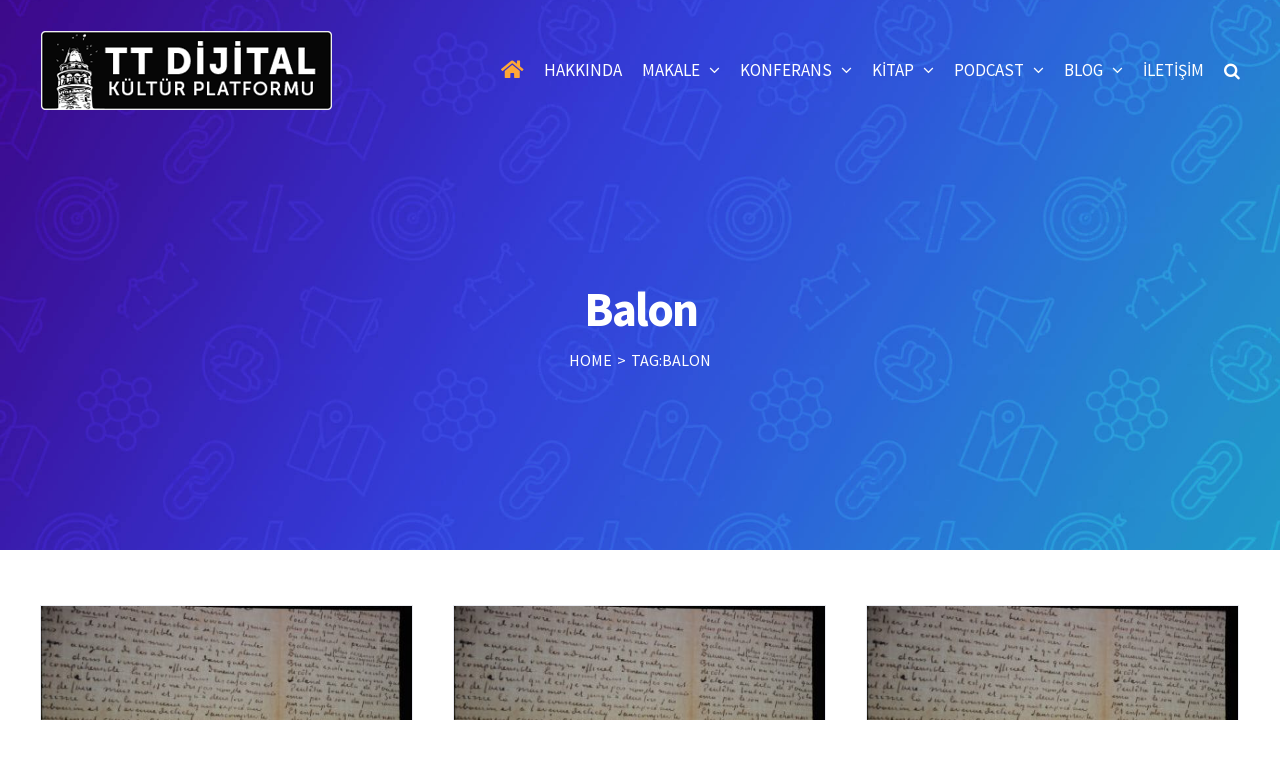

--- FILE ---
content_type: text/html; charset=UTF-8
request_url: https://www.ttdijital.net/e/balon/
body_size: 80629
content:
<!DOCTYPE html>
<html class="avada-html-layout-wide avada-html-header-position-top avada-html-is-archive avada-header-color-not-opaque" lang="en-US" prefix="og: http://ogp.me/ns# fb: http://ogp.me/ns/fb#">
<head>
<meta http-equiv="X-UA-Compatible" content="IE=edge" />
<meta http-equiv="Content-Type" content="text/html; charset=utf-8"/>
<meta name="viewport" content="width=device-width, initial-scale=1" />
<title>Balon &#8211; Tanol Türkoğlu</title>
<link rel="alternate" type="application/rss+xml" title="Tanol Türkoğlu &raquo; Feed" href="https://www.ttdijital.net/feed/" />
<link rel="alternate" type="application/rss+xml" title="Tanol Türkoğlu &raquo; Comments Feed" href="https://www.ttdijital.net/comments/feed/" />
<link rel="shortcut icon" href="https://www.ttdijital.net/wp-content/uploads/2019/12/tt-dijital-favicon.png" type="image/x-icon" />
<link rel="alternate" type="application/rss+xml" title="Tanol Türkoğlu &raquo; Balon Tag Feed" href="https://www.ttdijital.net/e/balon/feed/" />
<!-- <link rel='stylesheet' id='sbi_styles-css'  href='https://www.ttdijital.net/wp-content/plugins/instagram-feed/css/sbi-styles.min.css?ver=6.1.5' type='text/css' media='all' /> -->
<!-- <link rel='stylesheet' id='rs-plugin-settings-css'  href='https://www.ttdijital.net/wp-content/plugins/revslider/public/assets/css/rs6.css?ver=6.3.2' type='text/css' media='all' /> -->
<link rel="stylesheet" type="text/css" href="//www.ttdijital.net/wp-content/cache/wpfc-minified/11vjtewe/4ablr.css" media="all"/>
<style id='rs-plugin-settings-inline-css' type='text/css'>
#rs-demo-id {}
</style>
<!-- <link rel='stylesheet' id='avada-stylesheet-css'  href='https://www.ttdijital.net/wp-content/themes/Avada/assets/css/style.min.css?ver=7.1.2' type='text/css' media='all' /> -->
<link rel="stylesheet" type="text/css" href="//www.ttdijital.net/wp-content/cache/wpfc-minified/mmmeau9i/4ablr.css" media="all"/>
<!--[if IE]>
<link rel='stylesheet' id='avada-IE-css'  href='https://www.ttdijital.net/wp-content/themes/Avada/assets/css/ie.min.css?ver=7.1.2' type='text/css' media='all' />
<style id='avada-IE-inline-css' type='text/css'>
.avada-select-parent .select-arrow{background-color:#ffffff}
.select-arrow{background-color:#ffffff}
</style>
<![endif]-->
<!-- <link rel='stylesheet' id='fusion-dynamic-css-css'  href='https://www.ttdijital.net/wp-content/uploads/fusion-styles/7f3a5a3483758536b4ec97cf033d3880.min.css?ver=3.1.2' type='text/css' media='all' /> -->
<link rel="stylesheet" type="text/css" href="//www.ttdijital.net/wp-content/cache/wpfc-minified/6jf2500x/hti6p.css" media="all"/>
<script src='//www.ttdijital.net/wp-content/cache/wpfc-minified/e78ljgj1/4ablr.js' type="text/javascript"></script>
<!-- <script type='text/javascript' src='https://www.ttdijital.net/wp-includes/js/jquery/jquery.js?ver=1.12.4-wp' id='jquery-core-js'></script> -->
<!-- <script type='text/javascript' src='https://www.ttdijital.net/wp-content/plugins/revslider/public/assets/js/rbtools.min.js?ver=6.3.2' id='tp-tools-js'></script> -->
<!-- <script type='text/javascript' src='https://www.ttdijital.net/wp-content/plugins/revslider/public/assets/js/rs6.min.js?ver=6.3.2' id='revmin-js'></script> -->
<link rel="https://api.w.org/" href="https://www.ttdijital.net/wp-json/" /><link rel="alternate" type="application/json" href="https://www.ttdijital.net/wp-json/wp/v2/tags/3653" /><link rel="EditURI" type="application/rsd+xml" title="RSD" href="https://www.ttdijital.net/xmlrpc.php?rsd" />
<link rel="wlwmanifest" type="application/wlwmanifest+xml" href="https://www.ttdijital.net/wp-includes/wlwmanifest.xml" /> 
<meta name="generator" content="WordPress 5.5.17" />
<style type="text/css" id="css-fb-visibility">@media screen and (max-width: 640px){body:not(.fusion-builder-ui-wireframe) .fusion-no-small-visibility{display:none !important;}body:not(.fusion-builder-ui-wireframe) .sm-text-align-center{text-align:center !important;}body:not(.fusion-builder-ui-wireframe) .sm-text-align-left{text-align:left !important;}body:not(.fusion-builder-ui-wireframe) .sm-text-align-right{text-align:right !important;}body:not(.fusion-builder-ui-wireframe) .fusion-absolute-position-small{position:absolute;top:auto;width:100%;}}@media screen and (min-width: 641px) and (max-width: 1024px){body:not(.fusion-builder-ui-wireframe) .fusion-no-medium-visibility{display:none !important;}body:not(.fusion-builder-ui-wireframe) .md-text-align-center{text-align:center !important;}body:not(.fusion-builder-ui-wireframe) .md-text-align-left{text-align:left !important;}body:not(.fusion-builder-ui-wireframe) .md-text-align-right{text-align:right !important;}body:not(.fusion-builder-ui-wireframe) .fusion-absolute-position-medium{position:absolute;top:auto;width:100%;}}@media screen and (min-width: 1025px){body:not(.fusion-builder-ui-wireframe) .fusion-no-large-visibility{display:none !important;}body:not(.fusion-builder-ui-wireframe) .lg-text-align-center{text-align:center !important;}body:not(.fusion-builder-ui-wireframe) .lg-text-align-left{text-align:left !important;}body:not(.fusion-builder-ui-wireframe) .lg-text-align-right{text-align:right !important;}body:not(.fusion-builder-ui-wireframe) .fusion-absolute-position-large{position:absolute;top:auto;width:100%;}}</style><meta name="generator" content="Powered by Slider Revolution 6.3.2 - responsive, Mobile-Friendly Slider Plugin for WordPress with comfortable drag and drop interface." />
<script type="text/javascript">function setREVStartSize(e){
//window.requestAnimationFrame(function() {				 
window.RSIW = window.RSIW===undefined ? window.innerWidth : window.RSIW;	
window.RSIH = window.RSIH===undefined ? window.innerHeight : window.RSIH;	
try {								
var pw = document.getElementById(e.c).parentNode.offsetWidth,
newh;
pw = pw===0 || isNaN(pw) ? window.RSIW : pw;
e.tabw = e.tabw===undefined ? 0 : parseInt(e.tabw);
e.thumbw = e.thumbw===undefined ? 0 : parseInt(e.thumbw);
e.tabh = e.tabh===undefined ? 0 : parseInt(e.tabh);
e.thumbh = e.thumbh===undefined ? 0 : parseInt(e.thumbh);
e.tabhide = e.tabhide===undefined ? 0 : parseInt(e.tabhide);
e.thumbhide = e.thumbhide===undefined ? 0 : parseInt(e.thumbhide);
e.mh = e.mh===undefined || e.mh=="" || e.mh==="auto" ? 0 : parseInt(e.mh,0);		
if(e.layout==="fullscreen" || e.l==="fullscreen") 						
newh = Math.max(e.mh,window.RSIH);					
else{					
e.gw = Array.isArray(e.gw) ? e.gw : [e.gw];
for (var i in e.rl) if (e.gw[i]===undefined || e.gw[i]===0) e.gw[i] = e.gw[i-1];					
e.gh = e.el===undefined || e.el==="" || (Array.isArray(e.el) && e.el.length==0)? e.gh : e.el;
e.gh = Array.isArray(e.gh) ? e.gh : [e.gh];
for (var i in e.rl) if (e.gh[i]===undefined || e.gh[i]===0) e.gh[i] = e.gh[i-1];
var nl = new Array(e.rl.length),
ix = 0,						
sl;					
e.tabw = e.tabhide>=pw ? 0 : e.tabw;
e.thumbw = e.thumbhide>=pw ? 0 : e.thumbw;
e.tabh = e.tabhide>=pw ? 0 : e.tabh;
e.thumbh = e.thumbhide>=pw ? 0 : e.thumbh;					
for (var i in e.rl) nl[i] = e.rl[i]<window.RSIW ? 0 : e.rl[i];
sl = nl[0];									
for (var i in nl) if (sl>nl[i] && nl[i]>0) { sl = nl[i]; ix=i;}															
var m = pw>(e.gw[ix]+e.tabw+e.thumbw) ? 1 : (pw-(e.tabw+e.thumbw)) / (e.gw[ix]);					
newh =  (e.gh[ix] * m) + (e.tabh + e.thumbh);
}				
if(window.rs_init_css===undefined) window.rs_init_css = document.head.appendChild(document.createElement("style"));					
document.getElementById(e.c).height = newh+"px";
window.rs_init_css.innerHTML += "#"+e.c+"_wrapper { height: "+newh+"px }";				
} catch(e){
console.log("Failure at Presize of Slider:" + e)
}					   
//});
};</script>
<script type="text/javascript">
var doc = document.documentElement;
doc.setAttribute( 'data-useragent', navigator.userAgent );
</script>
<!-- Global site tag (gtag.js) - Google Analytics -->
<script async src="https://www.googletagmanager.com/gtag/js?id=UA-13172187-4"></script>
<script>
window.dataLayer = window.dataLayer || [];
function gtag(){dataLayer.push(arguments);}
gtag('js', new Date());
gtag('config', 'UA-13172187-4');
</script>
</head>
<body data-rsssl=1 class="archive tag tag-balon tag-3653 fusion-image-hovers fusion-pagination-sizing fusion-button_size-large fusion-button_type-flat fusion-button_span-no avada-image-rollover-circle-no avada-image-rollover-yes avada-image-rollover-direction-fade fusion-body ltr fusion-sticky-header no-tablet-sticky-header no-mobile-sticky-header no-mobile-slidingbar no-mobile-totop fusion-disable-outline fusion-sub-menu-fade mobile-logo-pos-center layout-wide-mode avada-has-boxed-modal-shadow-none layout-scroll-offset-full avada-has-zero-margin-offset-top fusion-top-header menu-text-align-center mobile-menu-design-flyout fusion-show-pagination-text fusion-header-layout-v1 avada-responsive avada-footer-fx-none avada-menu-highlight-style-bar fusion-search-form-classic fusion-main-menu-search-overlay fusion-avatar-circle avada-sticky-shrinkage avada-dropdown-styles avada-blog-layout-grid avada-blog-archive-layout-grid avada-header-shadow-no avada-menu-icon-position-left avada-has-pagetitle-bg-full avada-has-main-nav-search-icon avada-has-100-footer avada-has-titlebar-bar_and_content avada-has-pagination-padding avada-flyout-menu-direction-fade avada-ec-views-v1" >
<a class="skip-link screen-reader-text" href="#content">Skip to content</a>
<div id="boxed-wrapper">
<div class="fusion-sides-frame"></div>
<div id="wrapper" class="fusion-wrapper">
<div id="home" style="position:relative;top:-1px;"></div>
<header class="fusion-header-wrapper">
<div class="fusion-header-v1 fusion-logo-alignment fusion-logo-center fusion-sticky-menu-1 fusion-sticky-logo-1 fusion-mobile-logo-1  fusion-mobile-menu-design-flyout fusion-header-has-flyout-menu">
<div class="fusion-header-sticky-height"></div>
<div class="fusion-header">
<div class="fusion-row">
<div class="fusion-header-has-flyout-menu-content">
<div class="fusion-logo" data-margin-top="30px" data-margin-bottom="30px" data-margin-left="0px" data-margin-right="0px">
<a class="fusion-logo-link"  href="https://www.ttdijital.net/" >
<!-- standard logo -->
<img src="https://www.ttdijital.net/wp-content/uploads/2020/12/tt-dijital-logo-new-2020-1.png" srcset="https://www.ttdijital.net/wp-content/uploads/2020/12/tt-dijital-logo-new-2020-1.png 1x" width="293" height="80" alt="Tanol Türkoğlu Logo" data-retina_logo_url="" class="fusion-standard-logo" />
<!-- mobile logo -->
<img src="https://www.ttdijital.net/wp-content/uploads/2018/11/mobil-logo.png" srcset="https://www.ttdijital.net/wp-content/uploads/2018/11/mobil-logo.png 1x" width="270" height="86" alt="Tanol Türkoğlu Logo" data-retina_logo_url="" class="fusion-mobile-logo" />
<!-- sticky header logo -->
<img src="https://www.ttdijital.net/wp-content/uploads/2018/11/tanol-turkoglu-logo.png" srcset="https://www.ttdijital.net/wp-content/uploads/2018/11/tanol-turkoglu-logo.png 1x" width="324" height="100" alt="Tanol Türkoğlu Logo" data-retina_logo_url="" class="fusion-sticky-logo" />
</a>
</div>		<nav class="fusion-main-menu" aria-label="Main Menu"><div class="fusion-overlay-search">		<form role="search" class="searchform fusion-search-form  fusion-search-form-classic" method="get" action="https://www.ttdijital.net/">
<div class="fusion-search-form-content">
<div class="fusion-search-field search-field">
<label><span class="screen-reader-text">Search for:</span>
<input type="search" value="" name="s" class="s" placeholder="Search..." required aria-required="true" aria-label="Search..."/>
</label>
</div>
<div class="fusion-search-button search-button">
<input type="submit" class="fusion-search-submit searchsubmit" aria-label="Search" value="&#xf002;" />
</div>
</div>
</form>
<div class="fusion-search-spacer"></div><a href="#" role="button" aria-label="Close Search" class="fusion-close-search"></a></div><ul id="menu-mainmenu-tanolturkoglu" class="fusion-menu"><li  id="menu-item-28"  class="menu-item menu-item-type-post_type menu-item-object-page menu-item-home menu-item-28"  data-item-id="28"><a  href="https://www.ttdijital.net/" class="fusion-icon-only-link fusion-flex-link fusion-bar-highlight"><span class="fusion-megamenu-icon"><i class="glyphicon fa-home fas" aria-hidden="true"></i></span><span class="menu-text"><span class="menu-title">ANASAYFA</span></span></a></li><li  id="menu-item-25"  class="menu-item menu-item-type-post_type menu-item-object-page menu-item-25"  data-item-id="25"><a  href="https://www.ttdijital.net/tt-dijital/" class="fusion-bar-highlight"><span class="menu-text">HAKKINDA</span></a></li><li  id="menu-item-24"  class="menu-item menu-item-type-post_type menu-item-object-page menu-item-has-children menu-item-24 fusion-dropdown-menu"  data-item-id="24"><a  href="https://www.ttdijital.net/makale/" class="fusion-bar-highlight"><span class="menu-text">MAKALE</span> <span class="fusion-caret"><i class="fusion-dropdown-indicator" aria-hidden="true"></i></span></a><ul class="sub-menu"><li  id="menu-item-3469"  class="menu-item menu-item-type-post_type menu-item-object-post menu-item-3469 fusion-dropdown-submenu" ><a  href="https://www.ttdijital.net/sirlarin-sirrindaki-tekillik/" class="fusion-bar-highlight"><span>Sırların Sırrı’ndaki Tekillik</span></a></li><li  id="menu-item-3461"  class="menu-item menu-item-type-post_type menu-item-object-post menu-item-3461 fusion-dropdown-submenu" ><a  href="https://www.ttdijital.net/gorunurde-ozbilincli/" class="fusion-bar-highlight"><span>Görünürde Özbilinçli</span></a></li><li  id="menu-item-3462"  class="menu-item menu-item-type-post_type menu-item-object-post menu-item-3462 fusion-dropdown-submenu" ><a  href="https://www.ttdijital.net/yapay-yazar/" class="fusion-bar-highlight"><span>Yapay Yazar</span></a></li><li  id="menu-item-3441"  class="menu-item menu-item-type-post_type menu-item-object-post menu-item-3441 fusion-dropdown-submenu" ><a  href="https://www.ttdijital.net/algortima-mi-insan-dogasi-mi/" class="fusion-bar-highlight"><span>Algoritma mı, İnsan Doğası mı?</span></a></li><li  id="menu-item-3442"  class="menu-item menu-item-type-post_type menu-item-object-post menu-item-3442 fusion-dropdown-submenu" ><a  href="https://www.ttdijital.net/yeni-guclu-zayif-ikilemi/" class="fusion-bar-highlight"><span>Yeni Güçlü-Zayıf İkilemi</span></a></li><li  id="menu-item-113"  class="menu-item menu-item-type-custom menu-item-object-custom menu-item-113 fusion-dropdown-submenu" ><a  href="https://www.ttdijital.net/makale/" class="fusion-bar-highlight"><span>TÜM MAKALELER</span></a></li></ul></li><li  id="menu-item-23"  class="menu-item menu-item-type-post_type menu-item-object-page menu-item-has-children menu-item-23 fusion-dropdown-menu"  data-item-id="23"><a  href="https://www.ttdijital.net/konferans/" class="fusion-bar-highlight"><span class="menu-text">KONFERANS</span> <span class="fusion-caret"><i class="fusion-dropdown-indicator" aria-hidden="true"></i></span></a><ul class="sub-menu"><li  id="menu-item-3260"  class="menu-item menu-item-type-post_type menu-item-object-post menu-item-3260 fusion-dropdown-submenu" ><a  href="https://www.ttdijital.net/egitimde-inovasyon-ve-gelecegin-teknolojileri/" class="fusion-bar-highlight"><span>Eğitimde İnovasyon ve Geleceğin Teknolojileri</span></a></li><li  id="menu-item-3251"  class="menu-item menu-item-type-post_type menu-item-object-post menu-item-3251 fusion-dropdown-submenu" ><a  href="https://www.ttdijital.net/gonullu-teslimiyet-2/" class="fusion-bar-highlight"><span>Gönüllü Teslimiyet</span></a></li><li  id="menu-item-3156"  class="menu-item menu-item-type-post_type menu-item-object-post menu-item-3156 fusion-dropdown-submenu" ><a  href="https://www.ttdijital.net/beta-kusagi-ve-yapay-zeka/" class="fusion-bar-highlight"><span>Beta Kuşağı ve Yapay Zeka</span></a></li><li  id="menu-item-3157"  class="menu-item menu-item-type-post_type menu-item-object-post menu-item-3157 fusion-dropdown-submenu" ><a  href="https://www.ttdijital.net/b-ktanlastirma/" class="fusion-bar-highlight"><span>B.ktanlaştırma</span></a></li><li  id="menu-item-2973"  class="menu-item menu-item-type-post_type menu-item-object-post menu-item-2973 fusion-dropdown-submenu" ><a  href="https://www.ttdijital.net/yapay-zeka-dijital-devrim-3/" class="fusion-bar-highlight"><span>Yapay Zeka &#038; Dijital Devrim</span></a></li><li  id="menu-item-114"  class="menu-item menu-item-type-custom menu-item-object-custom menu-item-114 fusion-dropdown-submenu" ><a  href="https://www.ttdijital.net/konferans/" class="fusion-bar-highlight"><span>TÜM KONFERANSLAR</span></a></li></ul></li><li  id="menu-item-22"  class="menu-item menu-item-type-post_type menu-item-object-page menu-item-has-children menu-item-22 fusion-dropdown-menu"  data-item-id="22"><a  href="https://www.ttdijital.net/kitap/" class="fusion-bar-highlight"><span class="menu-text">KİTAP</span> <span class="fusion-caret"><i class="fusion-dropdown-indicator" aria-hidden="true"></i></span></a><ul class="sub-menu"><li  id="menu-item-2685"  class="menu-item menu-item-type-post_type menu-item-object-page menu-item-2685 fusion-dropdown-submenu" ><a  href="https://www.ttdijital.net/kitap/dijitalem-eski-canlilar-icin-yeni-dunya/" class="fusion-bar-highlight fusion-has-highlight-label"><span>Dijitalem<span class="fusion-menu-highlight-label" style="border-color:#ff9800;color:#ff9800;">YENİ</span></span></a></li><li  id="menu-item-2318"  class="menu-item menu-item-type-post_type menu-item-object-page menu-item-2318 fusion-dropdown-submenu" ><a  href="https://www.ttdijital.net/kitap/dijital-kaos/" class="fusion-bar-highlight"><span>Dijital Kaos</span></a></li><li  id="menu-item-68"  class="menu-item menu-item-type-post_type menu-item-object-page menu-item-68 fusion-dropdown-submenu" ><a  href="https://www.ttdijital.net/kitap/dijital-racon/" class="fusion-bar-highlight fusion-has-highlight-label"><span>Dijital Racon<span class="fusion-menu-highlight-label" style="border-color:#ffa737;color:#ffa737;">2. BASKI</span></span></a></li><li  id="menu-item-69"  class="menu-item menu-item-type-post_type menu-item-object-page menu-item-69 fusion-dropdown-submenu" ><a  href="https://www.ttdijital.net/kitap/digito-ergo-sum/" class="fusion-bar-highlight"><span>Digito Ergo Sum</span></a></li><li  id="menu-item-71"  class="menu-item menu-item-type-post_type menu-item-object-page menu-item-71 fusion-dropdown-submenu" ><a  href="https://www.ttdijital.net/kitap/dijital-tefekkur/" class="fusion-bar-highlight"><span>Dijital Tefekkür</span></a></li><li  id="menu-item-70"  class="menu-item menu-item-type-post_type menu-item-object-page menu-item-70 fusion-dropdown-submenu" ><a  href="https://www.ttdijital.net/kitap/bilgi-toplumunda-dijital-kultur/" class="fusion-bar-highlight"><span>Bilgi Toplumunda Dijital Kültür</span></a></li><li  id="menu-item-321"  class="menu-item menu-item-type-post_type menu-item-object-page menu-item-321 fusion-dropdown-submenu" ><a  href="https://www.ttdijital.net/kitap/dijital-kultur/" class="fusion-bar-highlight"><span>Dijital Kültür</span></a></li><li  id="menu-item-72"  class="menu-item menu-item-type-post_type menu-item-object-page menu-item-72 fusion-dropdown-submenu" ><a  href="https://www.ttdijital.net/kitap/internetin-kitabi/" class="fusion-bar-highlight"><span>Internetin Kitabı</span></a></li></ul></li><li  id="menu-item-57"  class="menu-item menu-item-type-post_type menu-item-object-page menu-item-has-children menu-item-57 fusion-dropdown-menu"  data-item-id="57"><a  href="https://www.ttdijital.net/podcast/" class="fusion-bar-highlight"><span class="menu-text">PODCAST</span> <span class="fusion-caret"><i class="fusion-dropdown-indicator" aria-hidden="true"></i></span></a><ul class="sub-menu"><li  id="menu-item-353"  class="menu-item menu-item-type-post_type menu-item-object-post menu-item-353 fusion-dropdown-submenu" ><a  href="https://www.ttdijital.net/bilgi-caginda-enis-batur/" class="fusion-bar-highlight"><span>Bilgi Çağında Enis Batur</span></a></li><li  id="menu-item-355"  class="menu-item menu-item-type-post_type menu-item-object-post menu-item-355 fusion-dropdown-submenu" ><a  href="https://www.ttdijital.net/guvenli-internet-gunu/" class="fusion-bar-highlight"><span>Güvenli Internet Günü</span></a></li><li  id="menu-item-356"  class="menu-item menu-item-type-post_type menu-item-object-post menu-item-356 fusion-dropdown-submenu" ><a  href="https://www.ttdijital.net/gercek-mi-yorum-mu/" class="fusion-bar-highlight"><span>Gerçek Mi, Yorum Mu ?</span></a></li><li  id="menu-item-357"  class="menu-item menu-item-type-post_type menu-item-object-post menu-item-357 fusion-dropdown-submenu" ><a  href="https://www.ttdijital.net/bilginin-maddelesmesi-teknoloji/" class="fusion-bar-highlight"><span>Bilginin Maddeleşmesi&#8230;</span></a></li><li  id="menu-item-358"  class="menu-item menu-item-type-post_type menu-item-object-post menu-item-358 fusion-dropdown-submenu" ><a  href="https://www.ttdijital.net/dijital-olcu-30-30-30/" class="fusion-bar-highlight"><span>Dijital Ölçü : 30 – 30 – 30 !</span></a></li><li  id="menu-item-354"  class="menu-item menu-item-type-custom menu-item-object-custom menu-item-354 fusion-dropdown-submenu" ><a  href="https://www.ttdijital.net/podcast/" class="fusion-bar-highlight"><span>TÜM PODCASTLER</span></a></li></ul></li><li  id="menu-item-27"  class="menu-item menu-item-type-post_type menu-item-object-page menu-item-has-children menu-item-27 fusion-dropdown-menu"  data-item-id="27"><a  href="https://www.ttdijital.net/blog/" class="fusion-bar-highlight"><span class="menu-text">BLOG</span> <span class="fusion-caret"><i class="fusion-dropdown-indicator" aria-hidden="true"></i></span></a><ul class="sub-menu"><li  id="menu-item-1316"  class="menu-item menu-item-type-post_type menu-item-object-post menu-item-1316 fusion-dropdown-submenu" ><a  href="https://www.ttdijital.net/dijital-son-dua/" class="fusion-bar-highlight"><span>Dijital Son Dua</span></a></li><li  id="menu-item-1317"  class="menu-item menu-item-type-post_type menu-item-object-post menu-item-1317 fusion-dropdown-submenu" ><a  href="https://www.ttdijital.net/davos-2017-ve-dijitalizm/" class="fusion-bar-highlight"><span>Davos 2017 ve Dijitalizm</span></a></li><li  id="menu-item-1318"  class="menu-item menu-item-type-post_type menu-item-object-post menu-item-1318 fusion-dropdown-submenu" ><a  href="https://www.ttdijital.net/okumusun-serri/" class="fusion-bar-highlight"><span>“Okumuş”un Şerri</span></a></li><li  id="menu-item-1319"  class="menu-item menu-item-type-post_type menu-item-object-post menu-item-1319 fusion-dropdown-submenu" ><a  href="https://www.ttdijital.net/internet-nasil-yazilacak/" class="fusion-bar-highlight"><span>“Internet” Nasıl Yazılacak?</span></a></li><li  id="menu-item-1322"  class="menu-item menu-item-type-post_type menu-item-object-post menu-item-1322 fusion-dropdown-submenu" ><a  href="https://www.ttdijital.net/bilginin-degeri/" class="fusion-bar-highlight"><span>Bilginin Değeri</span></a></li><li  id="menu-item-1255"  class="menu-item menu-item-type-custom menu-item-object-custom menu-item-1255 fusion-dropdown-submenu" ><a  href="https://www.ttdijital.net/blog/" class="fusion-bar-highlight"><span>TÜM BLOG YAZILARI</span></a></li></ul></li><li  id="menu-item-26"  class="menu-item menu-item-type-post_type menu-item-object-page menu-item-26"  data-item-id="26"><a  href="https://www.ttdijital.net/iletisim/" class="fusion-bar-highlight"><span class="menu-text">İLETİŞİM</span></a></li><li class="fusion-custom-menu-item fusion-main-menu-search fusion-search-overlay"><a class="fusion-main-menu-icon fusion-bar-highlight" href="#" aria-label="Search" data-title="Search" title="Search" role="button" aria-expanded="false"></a></li></ul></nav><nav class="fusion-main-menu fusion-sticky-menu" aria-label="Main Menu Sticky"><div class="fusion-overlay-search">		<form role="search" class="searchform fusion-search-form  fusion-search-form-classic" method="get" action="https://www.ttdijital.net/">
<div class="fusion-search-form-content">
<div class="fusion-search-field search-field">
<label><span class="screen-reader-text">Search for:</span>
<input type="search" value="" name="s" class="s" placeholder="Search..." required aria-required="true" aria-label="Search..."/>
</label>
</div>
<div class="fusion-search-button search-button">
<input type="submit" class="fusion-search-submit searchsubmit" aria-label="Search" value="&#xf002;" />
</div>
</div>
</form>
<div class="fusion-search-spacer"></div><a href="#" role="button" aria-label="Close Search" class="fusion-close-search"></a></div><ul id="menu-mainmenu-tanolturkoglu-1" class="fusion-menu"><li   class="menu-item menu-item-type-post_type menu-item-object-page menu-item-home menu-item-28"  data-item-id="28"><a  href="https://www.ttdijital.net/" class="fusion-icon-only-link fusion-flex-link fusion-bar-highlight"><span class="fusion-megamenu-icon"><i class="glyphicon fa-home fas" aria-hidden="true"></i></span><span class="menu-text"><span class="menu-title">ANASAYFA</span></span></a></li><li   class="menu-item menu-item-type-post_type menu-item-object-page menu-item-25"  data-item-id="25"><a  href="https://www.ttdijital.net/tt-dijital/" class="fusion-bar-highlight"><span class="menu-text">HAKKINDA</span></a></li><li   class="menu-item menu-item-type-post_type menu-item-object-page menu-item-has-children menu-item-24 fusion-dropdown-menu"  data-item-id="24"><a  href="https://www.ttdijital.net/makale/" class="fusion-bar-highlight"><span class="menu-text">MAKALE</span> <span class="fusion-caret"><i class="fusion-dropdown-indicator" aria-hidden="true"></i></span></a><ul class="sub-menu"><li   class="menu-item menu-item-type-post_type menu-item-object-post menu-item-3469 fusion-dropdown-submenu" ><a  href="https://www.ttdijital.net/sirlarin-sirrindaki-tekillik/" class="fusion-bar-highlight"><span>Sırların Sırrı’ndaki Tekillik</span></a></li><li   class="menu-item menu-item-type-post_type menu-item-object-post menu-item-3461 fusion-dropdown-submenu" ><a  href="https://www.ttdijital.net/gorunurde-ozbilincli/" class="fusion-bar-highlight"><span>Görünürde Özbilinçli</span></a></li><li   class="menu-item menu-item-type-post_type menu-item-object-post menu-item-3462 fusion-dropdown-submenu" ><a  href="https://www.ttdijital.net/yapay-yazar/" class="fusion-bar-highlight"><span>Yapay Yazar</span></a></li><li   class="menu-item menu-item-type-post_type menu-item-object-post menu-item-3441 fusion-dropdown-submenu" ><a  href="https://www.ttdijital.net/algortima-mi-insan-dogasi-mi/" class="fusion-bar-highlight"><span>Algoritma mı, İnsan Doğası mı?</span></a></li><li   class="menu-item menu-item-type-post_type menu-item-object-post menu-item-3442 fusion-dropdown-submenu" ><a  href="https://www.ttdijital.net/yeni-guclu-zayif-ikilemi/" class="fusion-bar-highlight"><span>Yeni Güçlü-Zayıf İkilemi</span></a></li><li   class="menu-item menu-item-type-custom menu-item-object-custom menu-item-113 fusion-dropdown-submenu" ><a  href="https://www.ttdijital.net/makale/" class="fusion-bar-highlight"><span>TÜM MAKALELER</span></a></li></ul></li><li   class="menu-item menu-item-type-post_type menu-item-object-page menu-item-has-children menu-item-23 fusion-dropdown-menu"  data-item-id="23"><a  href="https://www.ttdijital.net/konferans/" class="fusion-bar-highlight"><span class="menu-text">KONFERANS</span> <span class="fusion-caret"><i class="fusion-dropdown-indicator" aria-hidden="true"></i></span></a><ul class="sub-menu"><li   class="menu-item menu-item-type-post_type menu-item-object-post menu-item-3260 fusion-dropdown-submenu" ><a  href="https://www.ttdijital.net/egitimde-inovasyon-ve-gelecegin-teknolojileri/" class="fusion-bar-highlight"><span>Eğitimde İnovasyon ve Geleceğin Teknolojileri</span></a></li><li   class="menu-item menu-item-type-post_type menu-item-object-post menu-item-3251 fusion-dropdown-submenu" ><a  href="https://www.ttdijital.net/gonullu-teslimiyet-2/" class="fusion-bar-highlight"><span>Gönüllü Teslimiyet</span></a></li><li   class="menu-item menu-item-type-post_type menu-item-object-post menu-item-3156 fusion-dropdown-submenu" ><a  href="https://www.ttdijital.net/beta-kusagi-ve-yapay-zeka/" class="fusion-bar-highlight"><span>Beta Kuşağı ve Yapay Zeka</span></a></li><li   class="menu-item menu-item-type-post_type menu-item-object-post menu-item-3157 fusion-dropdown-submenu" ><a  href="https://www.ttdijital.net/b-ktanlastirma/" class="fusion-bar-highlight"><span>B.ktanlaştırma</span></a></li><li   class="menu-item menu-item-type-post_type menu-item-object-post menu-item-2973 fusion-dropdown-submenu" ><a  href="https://www.ttdijital.net/yapay-zeka-dijital-devrim-3/" class="fusion-bar-highlight"><span>Yapay Zeka &#038; Dijital Devrim</span></a></li><li   class="menu-item menu-item-type-custom menu-item-object-custom menu-item-114 fusion-dropdown-submenu" ><a  href="https://www.ttdijital.net/konferans/" class="fusion-bar-highlight"><span>TÜM KONFERANSLAR</span></a></li></ul></li><li   class="menu-item menu-item-type-post_type menu-item-object-page menu-item-has-children menu-item-22 fusion-dropdown-menu"  data-item-id="22"><a  href="https://www.ttdijital.net/kitap/" class="fusion-bar-highlight"><span class="menu-text">KİTAP</span> <span class="fusion-caret"><i class="fusion-dropdown-indicator" aria-hidden="true"></i></span></a><ul class="sub-menu"><li   class="menu-item menu-item-type-post_type menu-item-object-page menu-item-2685 fusion-dropdown-submenu" ><a  href="https://www.ttdijital.net/kitap/dijitalem-eski-canlilar-icin-yeni-dunya/" class="fusion-bar-highlight fusion-has-highlight-label"><span>Dijitalem<span class="fusion-menu-highlight-label" style="border-color:#ff9800;color:#ff9800;">YENİ</span></span></a></li><li   class="menu-item menu-item-type-post_type menu-item-object-page menu-item-2318 fusion-dropdown-submenu" ><a  href="https://www.ttdijital.net/kitap/dijital-kaos/" class="fusion-bar-highlight"><span>Dijital Kaos</span></a></li><li   class="menu-item menu-item-type-post_type menu-item-object-page menu-item-68 fusion-dropdown-submenu" ><a  href="https://www.ttdijital.net/kitap/dijital-racon/" class="fusion-bar-highlight fusion-has-highlight-label"><span>Dijital Racon<span class="fusion-menu-highlight-label" style="border-color:#ffa737;color:#ffa737;">2. BASKI</span></span></a></li><li   class="menu-item menu-item-type-post_type menu-item-object-page menu-item-69 fusion-dropdown-submenu" ><a  href="https://www.ttdijital.net/kitap/digito-ergo-sum/" class="fusion-bar-highlight"><span>Digito Ergo Sum</span></a></li><li   class="menu-item menu-item-type-post_type menu-item-object-page menu-item-71 fusion-dropdown-submenu" ><a  href="https://www.ttdijital.net/kitap/dijital-tefekkur/" class="fusion-bar-highlight"><span>Dijital Tefekkür</span></a></li><li   class="menu-item menu-item-type-post_type menu-item-object-page menu-item-70 fusion-dropdown-submenu" ><a  href="https://www.ttdijital.net/kitap/bilgi-toplumunda-dijital-kultur/" class="fusion-bar-highlight"><span>Bilgi Toplumunda Dijital Kültür</span></a></li><li   class="menu-item menu-item-type-post_type menu-item-object-page menu-item-321 fusion-dropdown-submenu" ><a  href="https://www.ttdijital.net/kitap/dijital-kultur/" class="fusion-bar-highlight"><span>Dijital Kültür</span></a></li><li   class="menu-item menu-item-type-post_type menu-item-object-page menu-item-72 fusion-dropdown-submenu" ><a  href="https://www.ttdijital.net/kitap/internetin-kitabi/" class="fusion-bar-highlight"><span>Internetin Kitabı</span></a></li></ul></li><li   class="menu-item menu-item-type-post_type menu-item-object-page menu-item-has-children menu-item-57 fusion-dropdown-menu"  data-item-id="57"><a  href="https://www.ttdijital.net/podcast/" class="fusion-bar-highlight"><span class="menu-text">PODCAST</span> <span class="fusion-caret"><i class="fusion-dropdown-indicator" aria-hidden="true"></i></span></a><ul class="sub-menu"><li   class="menu-item menu-item-type-post_type menu-item-object-post menu-item-353 fusion-dropdown-submenu" ><a  href="https://www.ttdijital.net/bilgi-caginda-enis-batur/" class="fusion-bar-highlight"><span>Bilgi Çağında Enis Batur</span></a></li><li   class="menu-item menu-item-type-post_type menu-item-object-post menu-item-355 fusion-dropdown-submenu" ><a  href="https://www.ttdijital.net/guvenli-internet-gunu/" class="fusion-bar-highlight"><span>Güvenli Internet Günü</span></a></li><li   class="menu-item menu-item-type-post_type menu-item-object-post menu-item-356 fusion-dropdown-submenu" ><a  href="https://www.ttdijital.net/gercek-mi-yorum-mu/" class="fusion-bar-highlight"><span>Gerçek Mi, Yorum Mu ?</span></a></li><li   class="menu-item menu-item-type-post_type menu-item-object-post menu-item-357 fusion-dropdown-submenu" ><a  href="https://www.ttdijital.net/bilginin-maddelesmesi-teknoloji/" class="fusion-bar-highlight"><span>Bilginin Maddeleşmesi&#8230;</span></a></li><li   class="menu-item menu-item-type-post_type menu-item-object-post menu-item-358 fusion-dropdown-submenu" ><a  href="https://www.ttdijital.net/dijital-olcu-30-30-30/" class="fusion-bar-highlight"><span>Dijital Ölçü : 30 – 30 – 30 !</span></a></li><li   class="menu-item menu-item-type-custom menu-item-object-custom menu-item-354 fusion-dropdown-submenu" ><a  href="https://www.ttdijital.net/podcast/" class="fusion-bar-highlight"><span>TÜM PODCASTLER</span></a></li></ul></li><li   class="menu-item menu-item-type-post_type menu-item-object-page menu-item-has-children menu-item-27 fusion-dropdown-menu"  data-item-id="27"><a  href="https://www.ttdijital.net/blog/" class="fusion-bar-highlight"><span class="menu-text">BLOG</span> <span class="fusion-caret"><i class="fusion-dropdown-indicator" aria-hidden="true"></i></span></a><ul class="sub-menu"><li   class="menu-item menu-item-type-post_type menu-item-object-post menu-item-1316 fusion-dropdown-submenu" ><a  href="https://www.ttdijital.net/dijital-son-dua/" class="fusion-bar-highlight"><span>Dijital Son Dua</span></a></li><li   class="menu-item menu-item-type-post_type menu-item-object-post menu-item-1317 fusion-dropdown-submenu" ><a  href="https://www.ttdijital.net/davos-2017-ve-dijitalizm/" class="fusion-bar-highlight"><span>Davos 2017 ve Dijitalizm</span></a></li><li   class="menu-item menu-item-type-post_type menu-item-object-post menu-item-1318 fusion-dropdown-submenu" ><a  href="https://www.ttdijital.net/okumusun-serri/" class="fusion-bar-highlight"><span>“Okumuş”un Şerri</span></a></li><li   class="menu-item menu-item-type-post_type menu-item-object-post menu-item-1319 fusion-dropdown-submenu" ><a  href="https://www.ttdijital.net/internet-nasil-yazilacak/" class="fusion-bar-highlight"><span>“Internet” Nasıl Yazılacak?</span></a></li><li   class="menu-item menu-item-type-post_type menu-item-object-post menu-item-1322 fusion-dropdown-submenu" ><a  href="https://www.ttdijital.net/bilginin-degeri/" class="fusion-bar-highlight"><span>Bilginin Değeri</span></a></li><li   class="menu-item menu-item-type-custom menu-item-object-custom menu-item-1255 fusion-dropdown-submenu" ><a  href="https://www.ttdijital.net/blog/" class="fusion-bar-highlight"><span>TÜM BLOG YAZILARI</span></a></li></ul></li><li   class="menu-item menu-item-type-post_type menu-item-object-page menu-item-26"  data-item-id="26"><a  href="https://www.ttdijital.net/iletisim/" class="fusion-bar-highlight"><span class="menu-text">İLETİŞİM</span></a></li><li class="fusion-custom-menu-item fusion-main-menu-search fusion-search-overlay"><a class="fusion-main-menu-icon fusion-bar-highlight" href="#" aria-label="Search" data-title="Search" title="Search" role="button" aria-expanded="false"></a></li></ul></nav><div class="fusion-flyout-menu-icons fusion-flyout-mobile-menu-icons">
<a class="fusion-flyout-menu-toggle" aria-hidden="true" aria-label="Toggle Menu" href="#">
<div class="fusion-toggle-icon-line"></div>
<div class="fusion-toggle-icon-line"></div>
<div class="fusion-toggle-icon-line"></div>
</a>
</div>
<div class="fusion-flyout-menu-bg"></div>
<nav class="fusion-mobile-nav-holder fusion-flyout-menu fusion-flyout-mobile-menu" aria-label="Main Menu Mobile"></nav>
<nav class="fusion-mobile-nav-holder fusion-flyout-menu fusion-flyout-mobile-menu fusion-mobile-sticky-nav-holder" aria-label="Main Menu Mobile Sticky"></nav>
</div>
</div>
</div>
</div>
<div class="fusion-clearfix"></div>
</header>
<div id="sliders-container">
</div>
<div class="avada-page-titlebar-wrapper">
<div class="fusion-page-title-bar fusion-page-title-bar-none fusion-page-title-bar-center">
<div class="fusion-page-title-row">
<div class="fusion-page-title-wrapper">
<div class="fusion-page-title-captions">
<h1 class="entry-title">Balon</h1>
<div class="fusion-page-title-secondary">
<div class="fusion-breadcrumbs"><span class="fusion-breadcrumb-item"><a href="https://www.ttdijital.net" class="fusion-breadcrumb-link"><span >Home</span></a></span><span class="fusion-breadcrumb-sep">></span><span class="fusion-breadcrumb-item"><span >Tag: </span></span><span class="fusion-breadcrumb-item"><span  class="breadcrumb-leaf">Balon</span></span></div>							</div>
</div>
</div>
</div>
</div>
</div>
<main id="main" class="clearfix ">
<div class="fusion-row" style="">
<section id="content" class="full-width" style="width: 100%;">
<div id="posts-container" class="fusion-blog-archive fusion-blog-layout-grid-wrapper fusion-blog-infinite fusion-clearfix">
<div class="fusion-posts-container fusion-blog-layout-grid fusion-blog-layout-grid-3 isotope fusion-no-meta-info fusion-blog-equal-heights fusion-posts-container-infinite fusion-blog-rollover fusion-blog-layout-center" data-pages="1">
<article id="post-3283" class="fusion-post-grid  post fusion-clearfix post-3283 type-post status-publish format-standard has-post-thumbnail hentry category-makale tag-1871 tag-agi tag-amaci tag-balon tag-bush tag-dava tag-denetim tag-duzenleme tag-elon tag-etik tag-eylul tag-facebook tag-frankenstein tag-genel tag-george tag-insan tag-instagram tag-internet tag-kar tag-mahkeme tag-medya tag-microsoft tag-musk tag-openai tag-regulasyon tag-seviyesi tag-sosyal tag-tiktok tag-trump tag-web tag-web20 tag-yapay tag-zeka">
<div class="fusion-post-wrapper">
<div class="fusion-flexslider flexslider fusion-flexslider-loading fusion-post-slideshow">
<ul class="slides">
<li>
<div  class="fusion-image-wrapper" aria-haspopup="true">
<img width="891" height="591" src="https://www.ttdijital.net/wp-content/uploads/2018/11/7B.jpg" class="attachment-full size-full wp-post-image" alt="" srcset="https://www.ttdijital.net/wp-content/uploads/2018/11/7B-200x133.jpg 200w, https://www.ttdijital.net/wp-content/uploads/2018/11/7B-400x265.jpg 400w, https://www.ttdijital.net/wp-content/uploads/2018/11/7B-600x398.jpg 600w, https://www.ttdijital.net/wp-content/uploads/2018/11/7B-800x531.jpg 800w, https://www.ttdijital.net/wp-content/uploads/2018/11/7B.jpg 891w" sizes="(min-width: 2200px) 100vw, (min-width: 784px) 373px, (min-width: 712px) 560px, (min-width: 640px) 712px, " />
<div class="fusion-rollover">
<div class="fusion-rollover-content">
<a class="fusion-rollover-link" href="https://www.ttdijital.net/yapay-frankenstein/">Yapay Frankenstein</a>
<a class="fusion-link-wrapper" href="https://www.ttdijital.net/yapay-frankenstein/" aria-label="Yapay Frankenstein"></a>
</div>
</div>
</div>
</li>
</ul>
</div>
<div class="fusion-post-content-wrapper">
<div class="fusion-post-content post-content">
<h2 class="entry-title fusion-post-title"><a href="https://www.ttdijital.net/yapay-frankenstein/">Yapay Frankenstein</a></h2>
<span class="vcard rich-snippet-hidden"><span class="fn"><a href="https://www.ttdijital.net/author/66editor/" title="Posts by Tanol Turkoglu" rel="author">Tanol Turkoglu</a></span></span><span class="updated rich-snippet-hidden">2025-05-15T15:52:00+03:00</span>
<div class="fusion-post-content-container">
<p>Yapay, Zeka, Trump, George, Bush, 11, Eylül, Internet, Web, Balon, Web20, Sosyal, Medya, Facebook, Instagram, TikTok, AGI, İnsan, Seviyesi, Genel, Etik, Regülasyon, Düzenleme, Denetim, Elon, Musk, OpenAI, Microsoft, Dava, Mahkeme, Kar, Amacı, Frankenstein</p>					</div>
</div>
<span class="entry-title rich-snippet-hidden">Yapay Frankenstein</span><span class="vcard rich-snippet-hidden"><span class="fn"><a href="https://www.ttdijital.net/author/66editor/" title="Posts by Tanol Turkoglu" rel="author">Tanol Turkoglu</a></span></span><span class="updated rich-snippet-hidden">2025-05-15T15:52:00+03:00</span>				
</div>
</div>
</article>
<article id="post-2772" class="fusion-post-grid  post fusion-clearfix post-2772 type-post status-publish format-standard has-post-thumbnail hentry category-makale tag-ambargo tag-atik tag-balon tag-beyin tag-bill tag-chatgpt tag-cin tag-dotcom tag-elektrik tag-eski tag-fortune tag-gates tag-hesap tag-insan tag-kagit tag-kalem tag-makale tag-mini tag-model tag-netflix tag-neuroscience tag-nukleer tag-ogrenme tag-optimizasyon tag-paradigma tag-santral tag-seri tag-sinirbilim tag-superbilgisayar tag-trump tag-tuketim tag-yapay tag-yapim tag-yeni tag-zeka">
<div class="fusion-post-wrapper">
<div class="fusion-flexslider flexslider fusion-flexslider-loading fusion-post-slideshow">
<ul class="slides">
<li>
<div  class="fusion-image-wrapper" aria-haspopup="true">
<img width="891" height="591" src="https://www.ttdijital.net/wp-content/uploads/2018/11/7B.jpg" class="attachment-full size-full wp-post-image" alt="" srcset="https://www.ttdijital.net/wp-content/uploads/2018/11/7B-200x133.jpg 200w, https://www.ttdijital.net/wp-content/uploads/2018/11/7B-400x265.jpg 400w, https://www.ttdijital.net/wp-content/uploads/2018/11/7B-600x398.jpg 600w, https://www.ttdijital.net/wp-content/uploads/2018/11/7B-800x531.jpg 800w, https://www.ttdijital.net/wp-content/uploads/2018/11/7B.jpg 891w" sizes="(min-width: 2200px) 100vw, (min-width: 784px) 373px, (min-width: 712px) 560px, (min-width: 640px) 712px, " />
<div class="fusion-rollover">
<div class="fusion-rollover-content">
<a class="fusion-rollover-link" href="https://www.ttdijital.net/yeni-yapay-zeka/">Yeni Yapay Zeka</a>
<a class="fusion-link-wrapper" href="https://www.ttdijital.net/yeni-yapay-zeka/" aria-label="Yeni Yapay Zeka"></a>
</div>
</div>
</div>
</li>
</ul>
</div>
<div class="fusion-post-content-wrapper">
<div class="fusion-post-content post-content">
<h2 class="entry-title fusion-post-title"><a href="https://www.ttdijital.net/yeni-yapay-zeka/">Yeni Yapay Zeka</a></h2>
<span class="vcard rich-snippet-hidden"><span class="fn"><a href="https://www.ttdijital.net/author/66editor/" title="Posts by Tanol Turkoglu" rel="author">Tanol Turkoglu</a></span></span><span class="updated rich-snippet-hidden">2023-09-11T10:27:22+03:00</span>
<div class="fusion-post-content-container">
<p>Yapay, Zeka, Sinirbilim, Neuroscience, Netflix, Bill, Gates, Mini, Seri, Nükleer, Santral, Yapım, Model, Yeni, Paradigma, Atık, Çin, Ambargo, Trump, Kağıt, Kalem, Hesap, Süperbilgisayar, Fortune, Makale, Eski, İnsan, Beyin, Öğrenme, ChatGPT, Elektrik, Tüketim, Optimizasyon, DotCom, Balon</p>					</div>
</div>
<span class="entry-title rich-snippet-hidden">Yeni Yapay Zeka</span><span class="vcard rich-snippet-hidden"><span class="fn"><a href="https://www.ttdijital.net/author/66editor/" title="Posts by Tanol Turkoglu" rel="author">Tanol Turkoglu</a></span></span><span class="updated rich-snippet-hidden">2023-09-11T10:27:22+03:00</span>				
</div>
</div>
</article>
<article id="post-2551" class="fusion-post-grid  post fusion-clearfix post-2551 type-post status-publish format-standard has-post-thumbnail hentry category-makale tag-balon tag-blokzinciri tag-cansever tag-cevik tag-ceviklik tag-com tag-dao tag-defi tag-dot tag-dotcom tag-edit tag-geribildirim tag-internet tag-kalir tag-sibernetik tag-sonrasi tag-startup tag-zaman">
<div class="fusion-post-wrapper">
<div class="fusion-flexslider flexslider fusion-flexslider-loading fusion-post-slideshow">
<ul class="slides">
<li>
<div  class="fusion-image-wrapper" aria-haspopup="true">
<img width="891" height="591" src="https://www.ttdijital.net/wp-content/uploads/2018/11/7B.jpg" class="attachment-full size-full wp-post-image" alt="" srcset="https://www.ttdijital.net/wp-content/uploads/2018/11/7B-200x133.jpg 200w, https://www.ttdijital.net/wp-content/uploads/2018/11/7B-400x265.jpg 400w, https://www.ttdijital.net/wp-content/uploads/2018/11/7B-600x398.jpg 600w, https://www.ttdijital.net/wp-content/uploads/2018/11/7B-800x531.jpg 800w, https://www.ttdijital.net/wp-content/uploads/2018/11/7B.jpg 891w" sizes="(min-width: 2200px) 100vw, (min-width: 784px) 373px, (min-width: 712px) 560px, (min-width: 640px) 712px, " />
<div class="fusion-rollover">
<div class="fusion-rollover-content">
<a class="fusion-rollover-link" href="https://www.ttdijital.net/ultra-ceviklik/">Ultra Çeviklik</a>
<a class="fusion-link-wrapper" href="https://www.ttdijital.net/ultra-ceviklik/" aria-label="Ultra Çeviklik"></a>
</div>
</div>
</div>
</li>
</ul>
</div>
<div class="fusion-post-content-wrapper">
<div class="fusion-post-content post-content">
<h2 class="entry-title fusion-post-title"><a href="https://www.ttdijital.net/ultra-ceviklik/">Ultra Çeviklik</a></h2>
<span class="vcard rich-snippet-hidden"><span class="fn"><a href="https://www.ttdijital.net/author/66editor/" title="Posts by Tanol Turkoglu" rel="author">Tanol Turkoglu</a></span></span><span class="updated rich-snippet-hidden">2023-01-05T15:33:33+03:00</span>
<div class="fusion-post-content-container">
<p>Geribildirim, Sibernetik, Çevik, Çeviklik, DAO, DeFi, Blokzinciri, Internet, Zaman, Dot, Com, Balon, StartUp, DotCom, Edit, Cansever, Sonrası, Kalır</p>					</div>
</div>
<span class="entry-title rich-snippet-hidden">Ultra Çeviklik</span><span class="vcard rich-snippet-hidden"><span class="fn"><a href="https://www.ttdijital.net/author/66editor/" title="Posts by Tanol Turkoglu" rel="author">Tanol Turkoglu</a></span></span><span class="updated rich-snippet-hidden">2023-01-05T15:33:33+03:00</span>				
</div>
</div>
</article>
</div>
</div>
</section>
						
</div>  <!-- fusion-row -->
</main>  <!-- #main -->
<div class="fusion-footer">
<footer class="fusion-footer-widget-area fusion-widget-area fusion-footer-widget-area-center">
<div class="fusion-row">
<div class="fusion-columns fusion-columns-1 fusion-widget-area">
<div class="fusion-column fusion-column-last col-lg-12 col-md-12 col-sm-12">
<style type="text/css" data-id="menu-widget-2">@media (max-width: 800px){#menu-widget-2{text-align:center !important;}}</style><section id="menu-widget-2" class="fusion-widget-mobile-align-center fusion-widget-align-center fusion-footer-widget-column widget menu" style="text-align: center;"><style type="text/css">#menu-widget-2{text-align:center;}#fusion-menu-widget-2 li{display:inline-block;}#fusion-menu-widget-2 ul li a{display:inline-block;padding:0;border:0;color:#5d5f64;font-size:14px;}#fusion-menu-widget-2 ul li a:after{content:"";color:#5d5f64;padding-right:20px;padding-left:20px;font-size:14px;}#fusion-menu-widget-2 ul li a:hover,#fusion-menu-widget-2 ul .menu-item.current-menu-item a{color:#ffa737;}#fusion-menu-widget-2 ul li:last-child a:after{display:none;}#fusion-menu-widget-2 ul li .fusion-widget-cart-number{margin:0 7px;background-color:#ffa737;color:#5d5f64;}#fusion-menu-widget-2 ul li.fusion-active-cart-icon .fusion-widget-cart-icon:after{color:#ffa737;}</style><nav id="fusion-menu-widget-2" class="fusion-widget-menu" aria-label="Secondary navigation"><ul id="menu-footermenu" class="menu"><li id="menu-item-46" class="menu-item menu-item-type-post_type menu-item-object-page menu-item-home menu-item-46"><a href="https://www.ttdijital.net/">Anasayfa</a></li><li id="menu-item-43" class="menu-item menu-item-type-post_type menu-item-object-page menu-item-43"><a href="https://www.ttdijital.net/tt-dijital/">Hakkında</a></li><li id="menu-item-42" class="menu-item menu-item-type-post_type menu-item-object-page menu-item-42"><a href="https://www.ttdijital.net/makale/">Makaleler</a></li><li id="menu-item-41" class="menu-item menu-item-type-post_type menu-item-object-page menu-item-41"><a href="https://www.ttdijital.net/konferans/">Konferanslar</a></li><li id="menu-item-40" class="menu-item menu-item-type-post_type menu-item-object-page menu-item-40"><a href="https://www.ttdijital.net/kitap/">Kitaplar</a></li><li id="menu-item-45" class="menu-item menu-item-type-post_type menu-item-object-page menu-item-45"><a href="https://www.ttdijital.net/blog/">Blog</a></li><li id="menu-item-44" class="menu-item menu-item-type-post_type menu-item-object-page menu-item-44"><a href="https://www.ttdijital.net/iletisim/">İletişim</a></li></ul></nav><div style="clear:both;"></div></section>																					</div>
<div class="fusion-clearfix"></div>
</div> <!-- fusion-columns -->
</div> <!-- fusion-row -->
</footer> <!-- fusion-footer-widget-area -->
<footer id="footer" class="fusion-footer-copyright-area fusion-footer-copyright-center">
<div class="fusion-row">
<div class="fusion-copyright-content">
<div class="fusion-copyright-notice">
<div>
© Copyright 2010 - <script>document.write(new Date().getFullYear());</script>   |   Tanol Türkoğlu. Tüm hakları saklıdır.	</div>
</div>
<div class="fusion-social-links-footer">
<div class="fusion-social-networks"><div class="fusion-social-networks-wrapper"><a  class="fusion-social-network-icon fusion-tooltip fusion-facebook fusion-icon-facebook" style title="Facebook" href="https://www.facebook.com/TTDijital" target="_blank" rel="noopener noreferrer"><span class="screen-reader-text">Facebook</span></a><a  class="fusion-social-network-icon fusion-tooltip fusion-twitter fusion-icon-twitter" style title="Twitter" href="https://twitter.com/TTDijitalKultur" target="_blank" rel="noopener noreferrer"><span class="screen-reader-text">Twitter</span></a><a  class="fusion-social-network-icon fusion-tooltip fusion-youtube fusion-icon-youtube" style title="YouTube" href="https://www.youtube.com/channel/UCBeCCA5ycd1Gko8p-YAW_ww" target="_blank" rel="noopener noreferrer"><span class="screen-reader-text">YouTube</span></a><a  class="fusion-social-network-icon fusion-tooltip fusion-instagram fusion-icon-instagram" style title="Instagram" href="https://www.instagram.com/Tanol/" target="_blank" rel="noopener noreferrer"><span class="screen-reader-text">Instagram</span></a><a  class="fusion-social-network-icon fusion-tooltip fusion-linkedin fusion-icon-linkedin" style title="LinkedIn" href="https://tr.linkedin.com/in/tanolturkoglu" target="_blank" rel="noopener noreferrer"><span class="screen-reader-text">LinkedIn</span></a><a  class="fusion-social-network-icon fusion-tooltip fusion-mail fusion-icon-mail fusion-last-social-icon" style title="Email" href="mailto:ta&#110;ol&#064;&#084;&#084;&#068;i&#106;&#105;&#116;al&#046;net" target="_self" rel="noopener noreferrer"><span class="screen-reader-text">Email</span></a></div></div></div>
</div> <!-- fusion-fusion-copyright-content -->
</div> <!-- fusion-row -->
</footer> <!-- #footer -->
</div> <!-- fusion-footer -->
<div class="fusion-sliding-bar-wrapper">
</div>
</div> <!-- wrapper -->
</div> <!-- #boxed-wrapper -->
<div class="fusion-top-frame"></div>
<div class="fusion-bottom-frame"></div>
<div class="fusion-boxed-shadow"></div>
<a class="fusion-one-page-text-link fusion-page-load-link"></a>
<div class="avada-footer-scripts">
<!-- Instagram Feed JS -->
<script type="text/javascript">
var sbiajaxurl = "https://www.ttdijital.net/wp-admin/admin-ajax.php";
</script>
<script type="text/javascript">var fusionNavIsCollapsed=function(e){var t;window.innerWidth<=e.getAttribute("data-breakpoint")?(e.classList.add("collapse-enabled"),e.classList.contains("expanded")||(e.setAttribute("aria-expanded","false"),window.dispatchEvent(new Event("fusion-mobile-menu-collapsed",{bubbles:!0,cancelable:!0})))):(null!==e.querySelector(".menu-item-has-children.expanded .fusion-open-nav-submenu-on-click")&&e.querySelector(".menu-item-has-children.expanded .fusion-open-nav-submenu-on-click").click(),e.classList.remove("collapse-enabled"),e.setAttribute("aria-expanded","true"),null!==e.querySelector(".fusion-custom-menu")&&e.querySelector(".fusion-custom-menu").removeAttribute("style")),e.classList.add("no-wrapper-transition"),clearTimeout(t),t=setTimeout(function(){e.classList.remove("no-wrapper-transition")},400),e.classList.remove("loading")},fusionRunNavIsCollapsed=function(){var e,t=document.querySelectorAll(".fusion-menu-element-wrapper");for(e=0;e<t.length;e++)fusionNavIsCollapsed(t[e])};function avadaGetScrollBarWidth(){var e,t,n,s=document.createElement("p");return s.style.width="100%",s.style.height="200px",(e=document.createElement("div")).style.position="absolute",e.style.top="0px",e.style.left="0px",e.style.visibility="hidden",e.style.width="200px",e.style.height="150px",e.style.overflow="hidden",e.appendChild(s),document.body.appendChild(e),t=s.offsetWidth,e.style.overflow="scroll",t==(n=s.offsetWidth)&&(n=e.clientWidth),document.body.removeChild(e),t-n}fusionRunNavIsCollapsed(),window.addEventListener("fusion-resize-horizontal",fusionRunNavIsCollapsed);</script><script type='text/javascript' src='https://www.ttdijital.net/wp-content/plugins/fusion-builder/assets/js/min/library/Chart.js?ver=2.7.1' id='fusion-chartjs-js'></script>
<script type='text/javascript' src='https://www.ttdijital.net/wp-content/plugins/fusion-builder/assets/js/min/general/fusion-chart.js?ver=1' id='fusion-chart-js'></script>
<script type='text/javascript' src='https://www.ttdijital.net/wp-content/themes/Avada/includes/lib/assets/min/js/library/modernizr.js?ver=3.3.1' id='modernizr-js'></script>
<script type='text/javascript' id='fusion-column-bg-image-js-extra'>
/* <![CDATA[ */
var fusionBgImageVars = {"content_break_point":"800"};
/* ]]> */
</script>
<script type='text/javascript' src='https://www.ttdijital.net/wp-content/plugins/fusion-builder/assets/js/min/general/fusion-column-bg-image.js?ver=1' id='fusion-column-bg-image-js'></script>
<script type='text/javascript' src='https://www.ttdijital.net/wp-content/themes/Avada/includes/lib/assets/min/js/library/cssua.js?ver=2.1.28' id='cssua-js'></script>
<script type='text/javascript' src='https://www.ttdijital.net/wp-content/themes/Avada/includes/lib/assets/min/js/library/jquery.waypoints.js?ver=2.0.3' id='jquery-waypoints-js'></script>
<script type='text/javascript' src='https://www.ttdijital.net/wp-content/themes/Avada/includes/lib/assets/min/js/general/fusion-waypoints.js?ver=1' id='fusion-waypoints-js'></script>
<script type='text/javascript' id='fusion-animations-js-extra'>
/* <![CDATA[ */
var fusionAnimationsVars = {"status_css_animations":"desktop"};
/* ]]> */
</script>
<script type='text/javascript' src='https://www.ttdijital.net/wp-content/plugins/fusion-builder/assets/js/min/general/fusion-animations.js?ver=1' id='fusion-animations-js'></script>
<script type='text/javascript' id='fusion-equal-heights-js-extra'>
/* <![CDATA[ */
var fusionEqualHeightVars = {"content_break_point":"800"};
/* ]]> */
</script>
<script type='text/javascript' src='https://www.ttdijital.net/wp-content/themes/Avada/includes/lib/assets/min/js/general/fusion-equal-heights.js?ver=1' id='fusion-equal-heights-js'></script>
<script type='text/javascript' src='https://www.ttdijital.net/wp-content/plugins/fusion-builder/assets/js/min/general/fusion-column.js?ver=1' id='fusion-column-js'></script>
<script type='text/javascript' src='https://www.ttdijital.net/wp-content/themes/Avada/includes/lib/assets/min/js/library/jquery.fade.js?ver=1' id='jquery-fade-js'></script>
<script type='text/javascript' src='https://www.ttdijital.net/wp-content/themes/Avada/includes/lib/assets/min/js/library/jquery.requestAnimationFrame.js?ver=1' id='jquery-request-animation-frame-js'></script>
<script type='text/javascript' src='https://www.ttdijital.net/wp-content/themes/Avada/includes/lib/assets/min/js/library/fusion-parallax.js?ver=1' id='fusion-parallax-js'></script>
<script type='text/javascript' src='https://www.ttdijital.net/wp-content/themes/Avada/includes/lib/assets/min/js/library/jquery.fitvids.js?ver=1.1' id='jquery-fitvids-js'></script>
<script type='text/javascript' id='fusion-video-general-js-extra'>
/* <![CDATA[ */
var fusionVideoGeneralVars = {"status_vimeo":"1","status_yt":"1"};
/* ]]> */
</script>
<script type='text/javascript' src='https://www.ttdijital.net/wp-content/themes/Avada/includes/lib/assets/min/js/library/fusion-video-general.js?ver=1' id='fusion-video-general-js'></script>
<script type='text/javascript' id='fusion-video-bg-js-extra'>
/* <![CDATA[ */
var fusionVideoBgVars = {"status_vimeo":"1","status_yt":"1"};
/* ]]> */
</script>
<script type='text/javascript' src='https://www.ttdijital.net/wp-content/themes/Avada/includes/lib/assets/min/js/library/fusion-video-bg.js?ver=1' id='fusion-video-bg-js'></script>
<script type='text/javascript' src='https://www.ttdijital.net/wp-content/themes/Avada/includes/lib/assets/min/js/library/jquery.sticky-kit.js?ver=1.1.2' id='jquery-sticky-kit-js'></script>
<script type='text/javascript' id='fusion-container-js-extra'>
/* <![CDATA[ */
var fusionContainerVars = {"content_break_point":"800","container_hundred_percent_height_mobile":"0","is_sticky_header_transparent":"0","hundred_percent_scroll_sensitivity":"450"};
/* ]]> */
</script>
<script type='text/javascript' src='https://www.ttdijital.net/wp-content/plugins/fusion-builder/assets/js/min/general/fusion-container.js?ver=1' id='fusion-container-js'></script>
<script type='text/javascript' src='https://www.ttdijital.net/wp-content/plugins/fusion-builder/assets/js/min/general/fusion-content-boxes.js?ver=1' id='fusion-content-boxes-js'></script>
<script type='text/javascript' src='https://www.ttdijital.net/wp-content/plugins/fusion-builder/assets/js/min/library/jquery.countdown.js?ver=1.0' id='jquery-count-down-js'></script>
<script type='text/javascript' src='https://www.ttdijital.net/wp-content/plugins/fusion-builder/assets/js/min/general/fusion-countdown.js?ver=1' id='fusion-count-down-js'></script>
<script type='text/javascript' src='https://www.ttdijital.net/wp-content/plugins/fusion-builder/assets/js/min/library/jquery.countTo.js?ver=1' id='jquery-count-to-js'></script>
<script type='text/javascript' src='https://www.ttdijital.net/wp-content/themes/Avada/includes/lib/assets/min/js/library/jquery.appear.js?ver=1' id='jquery-appear-js'></script>
<script type='text/javascript' id='fusion-counters-box-js-extra'>
/* <![CDATA[ */
var fusionCountersBox = {"counter_box_speed":"1000"};
/* ]]> */
</script>
<script type='text/javascript' src='https://www.ttdijital.net/wp-content/plugins/fusion-builder/assets/js/min/general/fusion-counters-box.js?ver=1' id='fusion-counters-box-js'></script>
<script type='text/javascript' src='https://www.ttdijital.net/wp-content/plugins/fusion-builder/assets/js/min/library/jquery.easyPieChart.js?ver=2.1.7' id='jquery-easy-pie-chart-js'></script>
<script type='text/javascript' src='https://www.ttdijital.net/wp-content/plugins/fusion-builder/assets/js/min/general/fusion-counters-circle.js?ver=1' id='fusion-counters-circle-js'></script>
<script type='text/javascript' src='https://www.ttdijital.net/wp-content/plugins/fusion-builder/assets/js/min/general/fusion-flip-boxes.js?ver=1' id='fusion-flip-boxes-js'></script>
<script type='text/javascript' src='https://www.ttdijital.net/wp-content/themes/Avada/includes/lib/assets/min/js/library/isotope.js?ver=3.0.4' id='isotope-js'></script>
<script type='text/javascript' src='https://www.ttdijital.net/wp-content/themes/Avada/includes/lib/assets/min/js/library/packery.js?ver=2.0.0' id='packery-js'></script>
<script type='text/javascript' id='jquery-lightbox-js-extra'>
/* <![CDATA[ */
var fusionLightboxVideoVars = {"lightbox_video_width":"1280","lightbox_video_height":"720"};
/* ]]> */
</script>
<script type='text/javascript' src='https://www.ttdijital.net/wp-content/themes/Avada/includes/lib/assets/min/js/library/jquery.ilightbox.js?ver=2.2.3' id='jquery-lightbox-js'></script>
<script type='text/javascript' src='https://www.ttdijital.net/wp-content/themes/Avada/includes/lib/assets/min/js/library/jquery.mousewheel.js?ver=3.0.6' id='jquery-mousewheel-js'></script>
<script type='text/javascript' id='fusion-lightbox-js-extra'>
/* <![CDATA[ */
var fusionLightboxVars = {"status_lightbox":"1","lightbox_gallery":"1","lightbox_skin":"metro-white","lightbox_title":"1","lightbox_arrows":"1","lightbox_slideshow_speed":"5000","lightbox_autoplay":"","lightbox_opacity":"0.90","lightbox_desc":"1","lightbox_social":"1","lightbox_deeplinking":"1","lightbox_path":"vertical","lightbox_post_images":"1","lightbox_animation_speed":"normal","l10n":{"close":"Press Esc to close","enterFullscreen":"Enter Fullscreen (Shift+Enter)","exitFullscreen":"Exit Fullscreen (Shift+Enter)","slideShow":"Slideshow","next":"Next","previous":"Previous"}};
/* ]]> */
</script>
<script type='text/javascript' src='https://www.ttdijital.net/wp-content/themes/Avada/includes/lib/assets/min/js/general/fusion-lightbox.js?ver=1' id='fusion-lightbox-js'></script>
<script type='text/javascript' src='https://www.ttdijital.net/wp-content/themes/Avada/includes/lib/assets/min/js/library/imagesLoaded.js?ver=3.1.8' id='images-loaded-js'></script>
<script type='text/javascript' src='https://www.ttdijital.net/wp-content/plugins/fusion-builder/assets/js/min/general/fusion-gallery.js?ver=1' id='fusion-gallery-js'></script>
<script type='text/javascript' id='jquery-fusion-maps-js-extra'>
/* <![CDATA[ */
var fusionMapsVars = {"admin_ajax":"https:\/\/www.ttdijital.net\/wp-admin\/admin-ajax.php"};
/* ]]> */
</script>
<script type='text/javascript' src='https://www.ttdijital.net/wp-content/themes/Avada/includes/lib/assets/min/js/library/jquery.fusion_maps.js?ver=2.2.2' id='jquery-fusion-maps-js'></script>
<script type='text/javascript' src='https://www.ttdijital.net/wp-content/themes/Avada/includes/lib/assets/min/js/general/fusion-google-map.js?ver=1' id='fusion-google-map-js'></script>
<script type='text/javascript' src='https://www.ttdijital.net/wp-content/plugins/fusion-builder/assets/js/min/library/jquery.event.move.js?ver=2.0' id='jquery-event-move-js'></script>
<script type='text/javascript' src='https://www.ttdijital.net/wp-content/plugins/fusion-builder/assets/js/min/general/fusion-image-before-after.js?ver=1.0' id='fusion-image-before-after-js'></script>
<script type='text/javascript' src='https://www.ttdijital.net/wp-content/plugins/fusion-builder/assets/js/min/library/lottie.js?ver=5.7.1' id='lottie-js'></script>
<script type='text/javascript' src='https://www.ttdijital.net/wp-content/plugins/fusion-builder/assets/js/min/general/fusion-lottie.js?ver=1' id='fusion-lottie-js'></script>
<script type='text/javascript' id='fusion-menu-js-extra'>
/* <![CDATA[ */
var fusionMenuVars = {"mobile_submenu_open":"Open submenu of %s"};
/* ]]> */
</script>
<script type='text/javascript' src='https://www.ttdijital.net/wp-content/plugins/fusion-builder/assets/js/min/general/fusion-menu.js?ver=1' id='fusion-menu-js'></script>
<script type='text/javascript' src='https://www.ttdijital.net/wp-content/themes/Avada/includes/lib/assets/min/js/library/bootstrap.modal.js?ver=3.1.1' id='bootstrap-modal-js'></script>
<script type='text/javascript' src='https://www.ttdijital.net/wp-content/plugins/fusion-builder/assets/js/min/general/fusion-modal.js?ver=1' id='fusion-modal-js'></script>
<script type='text/javascript' src='https://www.ttdijital.net/wp-content/plugins/fusion-builder/assets/js/min/general/fusion-progress.js?ver=1' id='fusion-progress-js'></script>
<script type='text/javascript' id='fusion-recent-posts-js-extra'>
/* <![CDATA[ */
var fusionRecentPostsVars = {"infinite_loading_text":"<em>Loading the next set of posts...<\/em>","infinite_finished_msg":"<em>All items displayed.<\/em>"};
/* ]]> */
</script>
<script type='text/javascript' src='https://www.ttdijital.net/wp-content/plugins/fusion-builder/assets/js/min/general/fusion-recent-posts.js?ver=1' id='fusion-recent-posts-js'></script>
<script type='text/javascript' src='https://www.ttdijital.net/wp-content/plugins/fusion-builder/assets/js/min/general/fusion-syntax-highlighter.js?ver=1' id='fusion-syntax-highlighter-js'></script>
<script type='text/javascript' src='https://www.ttdijital.net/wp-content/themes/Avada/includes/lib/assets/min/js/library/bootstrap.transition.js?ver=3.3.6' id='bootstrap-transition-js'></script>
<script type='text/javascript' src='https://www.ttdijital.net/wp-content/themes/Avada/includes/lib/assets/min/js/library/bootstrap.tab.js?ver=3.1.1' id='bootstrap-tab-js'></script>
<script type='text/javascript' id='fusion-tabs-js-extra'>
/* <![CDATA[ */
var fusionTabVars = {"content_break_point":"800"};
/* ]]> */
</script>
<script type='text/javascript' src='https://www.ttdijital.net/wp-content/plugins/fusion-builder/assets/js/min/general/fusion-tabs.js?ver=1' id='fusion-tabs-js'></script>
<script type='text/javascript' src='https://www.ttdijital.net/wp-content/themes/Avada/includes/lib/assets/min/js/library/jquery.cycle.js?ver=3.0.3' id='jquery-cycle-js'></script>
<script type='text/javascript' id='fusion-testimonials-js-extra'>
/* <![CDATA[ */
var fusionTestimonialVars = {"testimonials_speed":"4000"};
/* ]]> */
</script>
<script type='text/javascript' src='https://www.ttdijital.net/wp-content/plugins/fusion-builder/assets/js/min/general/fusion-testimonials.js?ver=1' id='fusion-testimonials-js'></script>
<script type='text/javascript' src='https://www.ttdijital.net/wp-content/plugins/fusion-builder/assets/js/min/library/jquery.textillate.js?ver=2.0' id='jquery-title-textillate-js'></script>
<script type='text/javascript' src='https://www.ttdijital.net/wp-content/plugins/fusion-builder/assets/js/min/general/fusion-title.js?ver=1' id='fusion-title-js'></script>
<script type='text/javascript' src='https://www.ttdijital.net/wp-content/themes/Avada/includes/lib/assets/min/js/library/bootstrap.collapse.js?ver=3.1.1' id='bootstrap-collapse-js'></script>
<script type='text/javascript' src='https://www.ttdijital.net/wp-content/plugins/fusion-builder/assets/js/min/general/fusion-toggles.js?ver=1' id='fusion-toggles-js'></script>
<script type='text/javascript' src='https://www.ttdijital.net/wp-content/themes/Avada/includes/lib/assets/min/js/library/jquery.infinitescroll.js?ver=2.1' id='jquery-infinite-scroll-js'></script>
<script type='text/javascript' src='https://www.ttdijital.net/wp-content/plugins/fusion-core/js/min/avada-faqs.js?ver=5.1.2' id='avada-faqs-js'></script>
<script type='text/javascript' id='avada-portfolio-js-extra'>
/* <![CDATA[ */
var avadaPortfolioVars = {"lightbox_behavior":"all","infinite_finished_msg":"<em>All items displayed.<\/em>","infinite_blog_text":"<em>Loading the next set of posts...<\/em>","content_break_point":"800"};
/* ]]> */
</script>
<script type='text/javascript' src='https://www.ttdijital.net/wp-content/plugins/fusion-core/js/min/avada-portfolio.js?ver=5.1.2' id='avada-portfolio-js'></script>
<script type='text/javascript' src='https://www.ttdijital.net/wp-content/plugins/fusion-builder/assets/js/min/library/flatpickr.js?ver=1' id='fusion-date-picker-js'></script>
<script type='text/javascript' id='fusion-form-js-js-extra'>
/* <![CDATA[ */
var formCreatorConfig = {"ajaxurl":"https:\/\/www.ttdijital.net\/wp-admin\/admin-ajax.php","post_id":"","invalid_email":"The supplied email address is invalid.","max_value_error":"Max allowed value is: 2.","min_value_error":"Min allowed value is: 1.","max_min_value_error":"Value out of bounds, limits are: 1-2.","file_size_error":"Your file size exceeds max allowed limit of ","file_ext_error":"This file extension is not allowed. Please upload file having these extensions: "};
/* ]]> */
</script>
<script type='text/javascript' src='https://www.ttdijital.net/wp-content/plugins/fusion-builder/assets/js/min/general/fusion-form.js?ver=3.1.2' id='fusion-form-js-js'></script>
<script type='text/javascript' src='https://www.ttdijital.net/wp-content/themes/Avada/includes/lib/assets/min/js/library/vimeoPlayer.js?ver=2.2.1' id='vimeo-player-js'></script>
<script type='text/javascript' id='fusion-video-js-extra'>
/* <![CDATA[ */
var fusionVideoVars = {"status_vimeo":"1"};
/* ]]> */
</script>
<script type='text/javascript' src='https://www.ttdijital.net/wp-content/plugins/fusion-builder/assets/js/min/general/fusion-video.js?ver=1' id='fusion-video-js'></script>
<script type='text/javascript' src='https://www.ttdijital.net/wp-content/themes/Avada/includes/lib/assets/min/js/library/jquery.hoverintent.js?ver=1' id='jquery-hover-intent-js'></script>
<script type='text/javascript' src='https://www.ttdijital.net/wp-content/plugins/fusion-core/js/min/fusion-vertical-menu-widget.js?ver=5.1.2' id='avada-vertical-menu-widget-js'></script>
<script type='text/javascript' id='fusion-js-extra'>
/* <![CDATA[ */
var fusionJSVars = {"visibility_small":"640","visibility_medium":"1024"};
/* ]]> */
</script>
<script type='text/javascript' src='https://www.ttdijital.net/wp-content/themes/Avada/includes/lib/assets/min/js/general/fusion.js?ver=3.1.2' id='fusion-js'></script>
<script type='text/javascript' src='https://www.ttdijital.net/wp-content/themes/Avada/includes/lib/assets/min/js/library/lazysizes.js?ver=4.1.5' id='lazysizes-js'></script>
<script type='text/javascript' src='https://www.ttdijital.net/wp-content/themes/Avada/includes/lib/assets/min/js/library/bootstrap.tooltip.js?ver=3.3.5' id='bootstrap-tooltip-js'></script>
<script type='text/javascript' src='https://www.ttdijital.net/wp-content/themes/Avada/includes/lib/assets/min/js/library/bootstrap.popover.js?ver=3.3.5' id='bootstrap-popover-js'></script>
<script type='text/javascript' src='https://www.ttdijital.net/wp-content/themes/Avada/includes/lib/assets/min/js/library/jquery.carouFredSel.js?ver=6.2.1' id='jquery-caroufredsel-js'></script>
<script type='text/javascript' src='https://www.ttdijital.net/wp-content/themes/Avada/includes/lib/assets/min/js/library/jquery.easing.js?ver=1.3' id='jquery-easing-js'></script>
<script type='text/javascript' src='https://www.ttdijital.net/wp-content/themes/Avada/includes/lib/assets/min/js/library/jquery.flexslider.js?ver=2.2.2' id='jquery-flexslider-js'></script>
<script type='text/javascript' src='https://www.ttdijital.net/wp-content/themes/Avada/includes/lib/assets/min/js/library/jquery.hoverflow.js?ver=1' id='jquery-hover-flow-js'></script>
<script type='text/javascript' src='https://www.ttdijital.net/wp-content/themes/Avada/includes/lib/assets/min/js/library/jquery.placeholder.js?ver=2.0.7' id='jquery-placeholder-js'></script>
<script type='text/javascript' src='https://www.ttdijital.net/wp-content/themes/Avada/includes/lib/assets/min/js/library/jquery.touchSwipe.js?ver=1.6.6' id='jquery-touch-swipe-js'></script>
<script type='text/javascript' src='https://www.ttdijital.net/wp-content/themes/Avada/includes/lib/assets/min/js/general/fusion-alert.js?ver=1' id='fusion-alert-js'></script>
<script type='text/javascript' id='fusion-carousel-js-extra'>
/* <![CDATA[ */
var fusionCarouselVars = {"related_posts_speed":"2500","carousel_speed":"2500"};
/* ]]> */
</script>
<script type='text/javascript' src='https://www.ttdijital.net/wp-content/themes/Avada/includes/lib/assets/min/js/general/fusion-carousel.js?ver=1' id='fusion-carousel-js'></script>
<script type='text/javascript' id='fusion-flexslider-js-extra'>
/* <![CDATA[ */
var fusionFlexSliderVars = {"status_vimeo":"1","slideshow_autoplay":"1","slideshow_speed":"7000","pagination_video_slide":"","status_yt":"1","flex_smoothHeight":"false"};
/* ]]> */
</script>
<script type='text/javascript' src='https://www.ttdijital.net/wp-content/themes/Avada/includes/lib/assets/min/js/general/fusion-flexslider.js?ver=1' id='fusion-flexslider-js'></script>
<script type='text/javascript' src='https://www.ttdijital.net/wp-content/themes/Avada/includes/lib/assets/min/js/general/fusion-popover.js?ver=1' id='fusion-popover-js'></script>
<script type='text/javascript' src='https://www.ttdijital.net/wp-content/themes/Avada/includes/lib/assets/min/js/general/fusion-tooltip.js?ver=1' id='fusion-tooltip-js'></script>
<script type='text/javascript' src='https://www.ttdijital.net/wp-content/themes/Avada/includes/lib/assets/min/js/general/fusion-sharing-box.js?ver=1' id='fusion-sharing-box-js'></script>
<script type='text/javascript' id='fusion-blog-js-extra'>
/* <![CDATA[ */
var fusionBlogVars = {"infinite_blog_text":"<em>Loading the next set of posts...<\/em>","infinite_finished_msg":"<em>All items displayed.<\/em>","slideshow_autoplay":"1","lightbox_behavior":"all","blog_pagination_type":"infinite_scroll"};
/* ]]> */
</script>
<script type='text/javascript' src='https://www.ttdijital.net/wp-content/themes/Avada/includes/lib/assets/min/js/general/fusion-blog.js?ver=1' id='fusion-blog-js'></script>
<script type='text/javascript' src='https://www.ttdijital.net/wp-content/themes/Avada/includes/lib/assets/min/js/general/fusion-button.js?ver=1' id='fusion-button-js'></script>
<script type='text/javascript' src='https://www.ttdijital.net/wp-content/themes/Avada/includes/lib/assets/min/js/general/fusion-general-global.js?ver=1' id='fusion-general-global-js'></script>
<script type='text/javascript' id='avada-header-js-extra'>
/* <![CDATA[ */
var avadaHeaderVars = {"header_position":"top","header_sticky":"1","header_sticky_type2_layout":"menu_only","header_sticky_shadow":"1","side_header_break_point":"1235","header_sticky_mobile":"","header_sticky_tablet":"","mobile_menu_design":"flyout","sticky_header_shrinkage":"1","nav_height":"50","nav_highlight_border":"0","nav_highlight_style":"bar","logo_margin_top":"30px","logo_margin_bottom":"30px","layout_mode":"wide","header_padding_top":"0","header_padding_bottom":"0px","scroll_offset":"full"};
/* ]]> */
</script>
<script type='text/javascript' src='https://www.ttdijital.net/wp-content/themes/Avada/assets/min/js/general/avada-header.js?ver=7.1.2' id='avada-header-js'></script>
<script type='text/javascript' id='avada-menu-js-extra'>
/* <![CDATA[ */
var avadaMenuVars = {"site_layout":"wide","header_position":"top","logo_alignment":"center","header_sticky":"1","header_sticky_mobile":"","header_sticky_tablet":"","side_header_break_point":"1235","megamenu_base_width":"custom_width","mobile_menu_design":"flyout","dropdown_goto":"Go to...","mobile_nav_cart":"Shopping Cart","mobile_submenu_open":"Open submenu of %s","mobile_submenu_close":"Close submenu of %s","submenu_slideout":"1"};
/* ]]> */
</script>
<script type='text/javascript' src='https://www.ttdijital.net/wp-content/themes/Avada/assets/min/js/general/avada-menu.js?ver=7.1.2' id='avada-menu-js'></script>
<script type='text/javascript' id='fusion-scroll-to-anchor-js-extra'>
/* <![CDATA[ */
var fusionScrollToAnchorVars = {"content_break_point":"800","container_hundred_percent_height_mobile":"0","hundred_percent_scroll_sensitivity":"450"};
/* ]]> */
</script>
<script type='text/javascript' src='https://www.ttdijital.net/wp-content/themes/Avada/includes/lib/assets/min/js/general/fusion-scroll-to-anchor.js?ver=1' id='fusion-scroll-to-anchor-js'></script>
<script type='text/javascript' id='fusion-responsive-typography-js-extra'>
/* <![CDATA[ */
var fusionTypographyVars = {"site_width":"1200px","typography_sensitivity":"1","typography_factor":"1.75","elements":"h1, h2, h3, h4, h5, h6"};
/* ]]> */
</script>
<script type='text/javascript' src='https://www.ttdijital.net/wp-content/themes/Avada/includes/lib/assets/min/js/general/fusion-responsive-typography.js?ver=1' id='fusion-responsive-typography-js'></script>
<script type='text/javascript' src='https://www.ttdijital.net/wp-content/themes/Avada/assets/min/js/general/avada-skip-link-focus-fix.js?ver=7.1.2' id='avada-skip-link-focus-fix-js'></script>
<script type='text/javascript' src='https://www.ttdijital.net/wp-content/themes/Avada/assets/min/js/library/bootstrap.scrollspy.js?ver=3.3.2' id='bootstrap-scrollspy-js'></script>
<script type='text/javascript' id='avada-comments-js-extra'>
/* <![CDATA[ */
var avadaCommentVars = {"title_style_type":"none","title_margin_top":"10px","title_margin_bottom":"20px"};
/* ]]> */
</script>
<script type='text/javascript' src='https://www.ttdijital.net/wp-content/themes/Avada/assets/min/js/general/avada-comments.js?ver=7.1.2' id='avada-comments-js'></script>
<script type='text/javascript' src='https://www.ttdijital.net/wp-content/themes/Avada/assets/min/js/general/avada-general-footer.js?ver=7.1.2' id='avada-general-footer-js'></script>
<script type='text/javascript' src='https://www.ttdijital.net/wp-content/themes/Avada/assets/min/js/general/avada-quantity.js?ver=7.1.2' id='avada-quantity-js'></script>
<script type='text/javascript' src='https://www.ttdijital.net/wp-content/themes/Avada/assets/min/js/general/avada-scrollspy.js?ver=7.1.2' id='avada-scrollspy-js'></script>
<script type='text/javascript' src='https://www.ttdijital.net/wp-content/themes/Avada/assets/min/js/general/avada-select.js?ver=7.1.2' id='avada-select-js'></script>
<script type='text/javascript' id='avada-sidebars-js-extra'>
/* <![CDATA[ */
var avadaSidebarsVars = {"header_position":"top","header_layout":"v1","header_sticky":"1","header_sticky_type2_layout":"menu_only","side_header_break_point":"1235","header_sticky_tablet":"","sticky_header_shrinkage":"1","nav_height":"50","sidebar_break_point":"800"};
/* ]]> */
</script>
<script type='text/javascript' src='https://www.ttdijital.net/wp-content/themes/Avada/assets/min/js/general/avada-sidebars.js?ver=7.1.2' id='avada-sidebars-js'></script>
<script type='text/javascript' src='https://www.ttdijital.net/wp-content/themes/Avada/assets/min/js/general/avada-tabs-widget.js?ver=7.1.2' id='avada-tabs-widget-js'></script>
<script type='text/javascript' id='avada-to-top-js-extra'>
/* <![CDATA[ */
var avadaToTopVars = {"status_totop":"desktop","totop_position":"right","totop_scroll_down_only":"1"};
/* ]]> */
</script>
<script type='text/javascript' src='https://www.ttdijital.net/wp-content/themes/Avada/assets/min/js/general/avada-to-top.js?ver=7.1.2' id='avada-to-top-js'></script>
<script type='text/javascript' id='avada-drop-down-js-extra'>
/* <![CDATA[ */
var avadaSelectVars = {"avada_drop_down":"1"};
/* ]]> */
</script>
<script type='text/javascript' src='https://www.ttdijital.net/wp-content/themes/Avada/assets/min/js/general/avada-drop-down.js?ver=7.1.2' id='avada-drop-down-js'></script>
<script type='text/javascript' id='avada-live-search-js-extra'>
/* <![CDATA[ */
var avadaLiveSearchVars = {"live_search":"1","ajaxurl":"https:\/\/www.ttdijital.net\/wp-admin\/admin-ajax.php","no_search_results":"No search results match your query. Please try again","min_char_count":"4","per_page":"100","show_feat_img":"1","display_post_type":"1"};
/* ]]> */
</script>
<script type='text/javascript' src='https://www.ttdijital.net/wp-content/themes/Avada/assets/min/js/general/avada-live-search.js?ver=7.1.2' id='avada-live-search-js'></script>
<script type='text/javascript' id='avada-fusion-slider-js-extra'>
/* <![CDATA[ */
var avadaFusionSliderVars = {"side_header_break_point":"1235","slider_position":"below","header_transparency":"1","mobile_header_transparency":"0","header_position":"top","content_break_point":"800","status_vimeo":"1"};
/* ]]> */
</script>
<script type='text/javascript' src='https://www.ttdijital.net/wp-content/plugins/fusion-core/js/min/avada-fusion-slider.js?ver=5.1.2' id='avada-fusion-slider-js'></script>
<script type='text/javascript' src='https://www.ttdijital.net/wp-includes/js/wp-embed.min.js?ver=5.5.17' id='wp-embed-js'></script>
<script type="text/javascript">
jQuery( document ).ready( function() {
var ajaxurl = 'https://www.ttdijital.net/wp-admin/admin-ajax.php';
if ( 0 < jQuery( '.fusion-login-nonce' ).length ) {
jQuery.get( ajaxurl, { 'action': 'fusion_login_nonce' }, function( response ) {
jQuery( '.fusion-login-nonce' ).html( response );
});
}
});
</script>
<script type="application/ld+json">{"@context":"https:\/\/schema.org","@type":"BreadcrumbList","itemListElement":[{"@type":"ListItem","position":1,"name":"Home","item":"https:\/\/www.ttdijital.net"}]}</script>		</div>
<div class="to-top-container to-top-right">
<a href="#" id="toTop" class="fusion-top-top-link">
<span class="screen-reader-text">Go to Top</span>
</a>
</div>
</body>
</html><!-- WP Fastest Cache file was created in 0.63954305648804 seconds, on 28-01-26 0:46:57 --><!-- via php -->